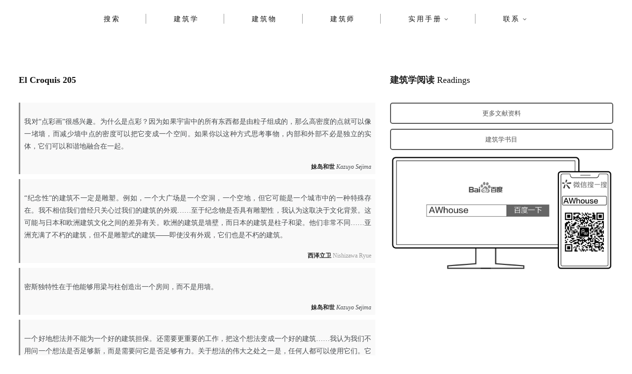

--- FILE ---
content_type: text/html; charset=UTF-8
request_url: https://www.awhouse.art/el-croquis-205
body_size: 16777
content:
<!DOCTYPE html>
<html lang="en-US">
<head>
<meta charset="UTF-8" />
<link rel="profile" href="http://gmpg.org/xfn/11" />
	<link rel="pingback" href="https://www.awhouse.art/xmlrpc.php">
<title>El Croquis 205 &#8211; AWhouse</title>
<meta name='robots' content='max-image-preview:large' />
<link rel="alternate" type="application/rss+xml" title="AWhouse &raquo; Feed" href="https://www.awhouse.art/feed" />
<link rel="alternate" type="application/rss+xml" title="AWhouse &raquo; Comments Feed" href="https://www.awhouse.art/comments/feed" />
<link rel="alternate" type="application/rss+xml" title="AWhouse &raquo; El Croquis 205 Comments Feed" href="https://www.awhouse.art/el-croquis-205/feed" />
<link rel="alternate" title="oEmbed (JSON)" type="application/json+oembed" href="https://www.awhouse.art/wp-json/oembed/1.0/embed?url=https%3A%2F%2Fwww.awhouse.art%2Fel-croquis-205" />
<link rel="alternate" title="oEmbed (XML)" type="text/xml+oembed" href="https://www.awhouse.art/wp-json/oembed/1.0/embed?url=https%3A%2F%2Fwww.awhouse.art%2Fel-croquis-205&#038;format=xml" />
<style id='wp-img-auto-sizes-contain-inline-css' type='text/css'>
img:is([sizes=auto i],[sizes^="auto," i]){contain-intrinsic-size:3000px 1500px}
/*# sourceURL=wp-img-auto-sizes-contain-inline-css */
</style>
<style id='wp-emoji-styles-inline-css' type='text/css'>

	img.wp-smiley, img.emoji {
		display: inline !important;
		border: none !important;
		box-shadow: none !important;
		height: 1em !important;
		width: 1em !important;
		margin: 0 0.07em !important;
		vertical-align: -0.1em !important;
		background: none !important;
		padding: 0 !important;
	}
/*# sourceURL=wp-emoji-styles-inline-css */
</style>
<style id='wp-block-library-inline-css' type='text/css'>
:root{--wp-block-synced-color:#7a00df;--wp-block-synced-color--rgb:122,0,223;--wp-bound-block-color:var(--wp-block-synced-color);--wp-editor-canvas-background:#ddd;--wp-admin-theme-color:#007cba;--wp-admin-theme-color--rgb:0,124,186;--wp-admin-theme-color-darker-10:#006ba1;--wp-admin-theme-color-darker-10--rgb:0,107,160.5;--wp-admin-theme-color-darker-20:#005a87;--wp-admin-theme-color-darker-20--rgb:0,90,135;--wp-admin-border-width-focus:2px}@media (min-resolution:192dpi){:root{--wp-admin-border-width-focus:1.5px}}.wp-element-button{cursor:pointer}:root .has-very-light-gray-background-color{background-color:#eee}:root .has-very-dark-gray-background-color{background-color:#313131}:root .has-very-light-gray-color{color:#eee}:root .has-very-dark-gray-color{color:#313131}:root .has-vivid-green-cyan-to-vivid-cyan-blue-gradient-background{background:linear-gradient(135deg,#00d084,#0693e3)}:root .has-purple-crush-gradient-background{background:linear-gradient(135deg,#34e2e4,#4721fb 50%,#ab1dfe)}:root .has-hazy-dawn-gradient-background{background:linear-gradient(135deg,#faaca8,#dad0ec)}:root .has-subdued-olive-gradient-background{background:linear-gradient(135deg,#fafae1,#67a671)}:root .has-atomic-cream-gradient-background{background:linear-gradient(135deg,#fdd79a,#004a59)}:root .has-nightshade-gradient-background{background:linear-gradient(135deg,#330968,#31cdcf)}:root .has-midnight-gradient-background{background:linear-gradient(135deg,#020381,#2874fc)}:root{--wp--preset--font-size--normal:16px;--wp--preset--font-size--huge:42px}.has-regular-font-size{font-size:1em}.has-larger-font-size{font-size:2.625em}.has-normal-font-size{font-size:var(--wp--preset--font-size--normal)}.has-huge-font-size{font-size:var(--wp--preset--font-size--huge)}.has-text-align-center{text-align:center}.has-text-align-left{text-align:left}.has-text-align-right{text-align:right}.has-fit-text{white-space:nowrap!important}#end-resizable-editor-section{display:none}.aligncenter{clear:both}.items-justified-left{justify-content:flex-start}.items-justified-center{justify-content:center}.items-justified-right{justify-content:flex-end}.items-justified-space-between{justify-content:space-between}.screen-reader-text{border:0;clip-path:inset(50%);height:1px;margin:-1px;overflow:hidden;padding:0;position:absolute;width:1px;word-wrap:normal!important}.screen-reader-text:focus{background-color:#ddd;clip-path:none;color:#444;display:block;font-size:1em;height:auto;left:5px;line-height:normal;padding:15px 23px 14px;text-decoration:none;top:5px;width:auto;z-index:100000}html :where(.has-border-color){border-style:solid}html :where([style*=border-top-color]){border-top-style:solid}html :where([style*=border-right-color]){border-right-style:solid}html :where([style*=border-bottom-color]){border-bottom-style:solid}html :where([style*=border-left-color]){border-left-style:solid}html :where([style*=border-width]){border-style:solid}html :where([style*=border-top-width]){border-top-style:solid}html :where([style*=border-right-width]){border-right-style:solid}html :where([style*=border-bottom-width]){border-bottom-style:solid}html :where([style*=border-left-width]){border-left-style:solid}html :where(img[class*=wp-image-]){height:auto;max-width:100%}:where(figure){margin:0 0 1em}html :where(.is-position-sticky){--wp-admin--admin-bar--position-offset:var(--wp-admin--admin-bar--height,0px)}@media screen and (max-width:600px){html :where(.is-position-sticky){--wp-admin--admin-bar--position-offset:0px}}

/*# sourceURL=wp-block-library-inline-css */
</style><style id='wp-block-heading-inline-css' type='text/css'>
h1:where(.wp-block-heading).has-background,h2:where(.wp-block-heading).has-background,h3:where(.wp-block-heading).has-background,h4:where(.wp-block-heading).has-background,h5:where(.wp-block-heading).has-background,h6:where(.wp-block-heading).has-background{padding:1.25em 2.375em}h1.has-text-align-left[style*=writing-mode]:where([style*=vertical-lr]),h1.has-text-align-right[style*=writing-mode]:where([style*=vertical-rl]),h2.has-text-align-left[style*=writing-mode]:where([style*=vertical-lr]),h2.has-text-align-right[style*=writing-mode]:where([style*=vertical-rl]),h3.has-text-align-left[style*=writing-mode]:where([style*=vertical-lr]),h3.has-text-align-right[style*=writing-mode]:where([style*=vertical-rl]),h4.has-text-align-left[style*=writing-mode]:where([style*=vertical-lr]),h4.has-text-align-right[style*=writing-mode]:where([style*=vertical-rl]),h5.has-text-align-left[style*=writing-mode]:where([style*=vertical-lr]),h5.has-text-align-right[style*=writing-mode]:where([style*=vertical-rl]),h6.has-text-align-left[style*=writing-mode]:where([style*=vertical-lr]),h6.has-text-align-right[style*=writing-mode]:where([style*=vertical-rl]){rotate:180deg}
/*# sourceURL=https://www.awhouse.art/wp-includes/blocks/heading/style.min.css */
</style>
<style id='wp-block-paragraph-inline-css' type='text/css'>
.is-small-text{font-size:.875em}.is-regular-text{font-size:1em}.is-large-text{font-size:2.25em}.is-larger-text{font-size:3em}.has-drop-cap:not(:focus):first-letter{float:left;font-size:8.4em;font-style:normal;font-weight:100;line-height:.68;margin:.05em .1em 0 0;text-transform:uppercase}body.rtl .has-drop-cap:not(:focus):first-letter{float:none;margin-left:.1em}p.has-drop-cap.has-background{overflow:hidden}:root :where(p.has-background){padding:1.25em 2.375em}:where(p.has-text-color:not(.has-link-color)) a{color:inherit}p.has-text-align-left[style*="writing-mode:vertical-lr"],p.has-text-align-right[style*="writing-mode:vertical-rl"]{rotate:180deg}
/*# sourceURL=https://www.awhouse.art/wp-includes/blocks/paragraph/style.min.css */
</style>
<style id='wp-block-quote-inline-css' type='text/css'>
.wp-block-quote{box-sizing:border-box;overflow-wrap:break-word}.wp-block-quote.is-large:where(:not(.is-style-plain)),.wp-block-quote.is-style-large:where(:not(.is-style-plain)){margin-bottom:1em;padding:0 1em}.wp-block-quote.is-large:where(:not(.is-style-plain)) p,.wp-block-quote.is-style-large:where(:not(.is-style-plain)) p{font-size:1.5em;font-style:italic;line-height:1.6}.wp-block-quote.is-large:where(:not(.is-style-plain)) cite,.wp-block-quote.is-large:where(:not(.is-style-plain)) footer,.wp-block-quote.is-style-large:where(:not(.is-style-plain)) cite,.wp-block-quote.is-style-large:where(:not(.is-style-plain)) footer{font-size:1.125em;text-align:right}.wp-block-quote>cite{display:block}
/*# sourceURL=https://www.awhouse.art/wp-includes/blocks/quote/style.min.css */
</style>
<style id='global-styles-inline-css' type='text/css'>
:root{--wp--preset--aspect-ratio--square: 1;--wp--preset--aspect-ratio--4-3: 4/3;--wp--preset--aspect-ratio--3-4: 3/4;--wp--preset--aspect-ratio--3-2: 3/2;--wp--preset--aspect-ratio--2-3: 2/3;--wp--preset--aspect-ratio--16-9: 16/9;--wp--preset--aspect-ratio--9-16: 9/16;--wp--preset--color--black: #000000;--wp--preset--color--cyan-bluish-gray: #abb8c3;--wp--preset--color--white: #ffffff;--wp--preset--color--pale-pink: #f78da7;--wp--preset--color--vivid-red: #cf2e2e;--wp--preset--color--luminous-vivid-orange: #ff6900;--wp--preset--color--luminous-vivid-amber: #fcb900;--wp--preset--color--light-green-cyan: #7bdcb5;--wp--preset--color--vivid-green-cyan: #00d084;--wp--preset--color--pale-cyan-blue: #8ed1fc;--wp--preset--color--vivid-cyan-blue: #0693e3;--wp--preset--color--vivid-purple: #9b51e0;--wp--preset--gradient--vivid-cyan-blue-to-vivid-purple: linear-gradient(135deg,rgb(6,147,227) 0%,rgb(155,81,224) 100%);--wp--preset--gradient--light-green-cyan-to-vivid-green-cyan: linear-gradient(135deg,rgb(122,220,180) 0%,rgb(0,208,130) 100%);--wp--preset--gradient--luminous-vivid-amber-to-luminous-vivid-orange: linear-gradient(135deg,rgb(252,185,0) 0%,rgb(255,105,0) 100%);--wp--preset--gradient--luminous-vivid-orange-to-vivid-red: linear-gradient(135deg,rgb(255,105,0) 0%,rgb(207,46,46) 100%);--wp--preset--gradient--very-light-gray-to-cyan-bluish-gray: linear-gradient(135deg,rgb(238,238,238) 0%,rgb(169,184,195) 100%);--wp--preset--gradient--cool-to-warm-spectrum: linear-gradient(135deg,rgb(74,234,220) 0%,rgb(151,120,209) 20%,rgb(207,42,186) 40%,rgb(238,44,130) 60%,rgb(251,105,98) 80%,rgb(254,248,76) 100%);--wp--preset--gradient--blush-light-purple: linear-gradient(135deg,rgb(255,206,236) 0%,rgb(152,150,240) 100%);--wp--preset--gradient--blush-bordeaux: linear-gradient(135deg,rgb(254,205,165) 0%,rgb(254,45,45) 50%,rgb(107,0,62) 100%);--wp--preset--gradient--luminous-dusk: linear-gradient(135deg,rgb(255,203,112) 0%,rgb(199,81,192) 50%,rgb(65,88,208) 100%);--wp--preset--gradient--pale-ocean: linear-gradient(135deg,rgb(255,245,203) 0%,rgb(182,227,212) 50%,rgb(51,167,181) 100%);--wp--preset--gradient--electric-grass: linear-gradient(135deg,rgb(202,248,128) 0%,rgb(113,206,126) 100%);--wp--preset--gradient--midnight: linear-gradient(135deg,rgb(2,3,129) 0%,rgb(40,116,252) 100%);--wp--preset--font-size--small: 13px;--wp--preset--font-size--medium: 20px;--wp--preset--font-size--large: 36px;--wp--preset--font-size--x-large: 42px;--wp--preset--spacing--20: 0.44rem;--wp--preset--spacing--30: 0.67rem;--wp--preset--spacing--40: 1rem;--wp--preset--spacing--50: 1.5rem;--wp--preset--spacing--60: 2.25rem;--wp--preset--spacing--70: 3.38rem;--wp--preset--spacing--80: 5.06rem;--wp--preset--shadow--natural: 6px 6px 9px rgba(0, 0, 0, 0.2);--wp--preset--shadow--deep: 12px 12px 50px rgba(0, 0, 0, 0.4);--wp--preset--shadow--sharp: 6px 6px 0px rgba(0, 0, 0, 0.2);--wp--preset--shadow--outlined: 6px 6px 0px -3px rgb(255, 255, 255), 6px 6px rgb(0, 0, 0);--wp--preset--shadow--crisp: 6px 6px 0px rgb(0, 0, 0);}:where(.is-layout-flex){gap: 0.5em;}:where(.is-layout-grid){gap: 0.5em;}body .is-layout-flex{display: flex;}.is-layout-flex{flex-wrap: wrap;align-items: center;}.is-layout-flex > :is(*, div){margin: 0;}body .is-layout-grid{display: grid;}.is-layout-grid > :is(*, div){margin: 0;}:where(.wp-block-columns.is-layout-flex){gap: 2em;}:where(.wp-block-columns.is-layout-grid){gap: 2em;}:where(.wp-block-post-template.is-layout-flex){gap: 1.25em;}:where(.wp-block-post-template.is-layout-grid){gap: 1.25em;}.has-black-color{color: var(--wp--preset--color--black) !important;}.has-cyan-bluish-gray-color{color: var(--wp--preset--color--cyan-bluish-gray) !important;}.has-white-color{color: var(--wp--preset--color--white) !important;}.has-pale-pink-color{color: var(--wp--preset--color--pale-pink) !important;}.has-vivid-red-color{color: var(--wp--preset--color--vivid-red) !important;}.has-luminous-vivid-orange-color{color: var(--wp--preset--color--luminous-vivid-orange) !important;}.has-luminous-vivid-amber-color{color: var(--wp--preset--color--luminous-vivid-amber) !important;}.has-light-green-cyan-color{color: var(--wp--preset--color--light-green-cyan) !important;}.has-vivid-green-cyan-color{color: var(--wp--preset--color--vivid-green-cyan) !important;}.has-pale-cyan-blue-color{color: var(--wp--preset--color--pale-cyan-blue) !important;}.has-vivid-cyan-blue-color{color: var(--wp--preset--color--vivid-cyan-blue) !important;}.has-vivid-purple-color{color: var(--wp--preset--color--vivid-purple) !important;}.has-black-background-color{background-color: var(--wp--preset--color--black) !important;}.has-cyan-bluish-gray-background-color{background-color: var(--wp--preset--color--cyan-bluish-gray) !important;}.has-white-background-color{background-color: var(--wp--preset--color--white) !important;}.has-pale-pink-background-color{background-color: var(--wp--preset--color--pale-pink) !important;}.has-vivid-red-background-color{background-color: var(--wp--preset--color--vivid-red) !important;}.has-luminous-vivid-orange-background-color{background-color: var(--wp--preset--color--luminous-vivid-orange) !important;}.has-luminous-vivid-amber-background-color{background-color: var(--wp--preset--color--luminous-vivid-amber) !important;}.has-light-green-cyan-background-color{background-color: var(--wp--preset--color--light-green-cyan) !important;}.has-vivid-green-cyan-background-color{background-color: var(--wp--preset--color--vivid-green-cyan) !important;}.has-pale-cyan-blue-background-color{background-color: var(--wp--preset--color--pale-cyan-blue) !important;}.has-vivid-cyan-blue-background-color{background-color: var(--wp--preset--color--vivid-cyan-blue) !important;}.has-vivid-purple-background-color{background-color: var(--wp--preset--color--vivid-purple) !important;}.has-black-border-color{border-color: var(--wp--preset--color--black) !important;}.has-cyan-bluish-gray-border-color{border-color: var(--wp--preset--color--cyan-bluish-gray) !important;}.has-white-border-color{border-color: var(--wp--preset--color--white) !important;}.has-pale-pink-border-color{border-color: var(--wp--preset--color--pale-pink) !important;}.has-vivid-red-border-color{border-color: var(--wp--preset--color--vivid-red) !important;}.has-luminous-vivid-orange-border-color{border-color: var(--wp--preset--color--luminous-vivid-orange) !important;}.has-luminous-vivid-amber-border-color{border-color: var(--wp--preset--color--luminous-vivid-amber) !important;}.has-light-green-cyan-border-color{border-color: var(--wp--preset--color--light-green-cyan) !important;}.has-vivid-green-cyan-border-color{border-color: var(--wp--preset--color--vivid-green-cyan) !important;}.has-pale-cyan-blue-border-color{border-color: var(--wp--preset--color--pale-cyan-blue) !important;}.has-vivid-cyan-blue-border-color{border-color: var(--wp--preset--color--vivid-cyan-blue) !important;}.has-vivid-purple-border-color{border-color: var(--wp--preset--color--vivid-purple) !important;}.has-vivid-cyan-blue-to-vivid-purple-gradient-background{background: var(--wp--preset--gradient--vivid-cyan-blue-to-vivid-purple) !important;}.has-light-green-cyan-to-vivid-green-cyan-gradient-background{background: var(--wp--preset--gradient--light-green-cyan-to-vivid-green-cyan) !important;}.has-luminous-vivid-amber-to-luminous-vivid-orange-gradient-background{background: var(--wp--preset--gradient--luminous-vivid-amber-to-luminous-vivid-orange) !important;}.has-luminous-vivid-orange-to-vivid-red-gradient-background{background: var(--wp--preset--gradient--luminous-vivid-orange-to-vivid-red) !important;}.has-very-light-gray-to-cyan-bluish-gray-gradient-background{background: var(--wp--preset--gradient--very-light-gray-to-cyan-bluish-gray) !important;}.has-cool-to-warm-spectrum-gradient-background{background: var(--wp--preset--gradient--cool-to-warm-spectrum) !important;}.has-blush-light-purple-gradient-background{background: var(--wp--preset--gradient--blush-light-purple) !important;}.has-blush-bordeaux-gradient-background{background: var(--wp--preset--gradient--blush-bordeaux) !important;}.has-luminous-dusk-gradient-background{background: var(--wp--preset--gradient--luminous-dusk) !important;}.has-pale-ocean-gradient-background{background: var(--wp--preset--gradient--pale-ocean) !important;}.has-electric-grass-gradient-background{background: var(--wp--preset--gradient--electric-grass) !important;}.has-midnight-gradient-background{background: var(--wp--preset--gradient--midnight) !important;}.has-small-font-size{font-size: var(--wp--preset--font-size--small) !important;}.has-medium-font-size{font-size: var(--wp--preset--font-size--medium) !important;}.has-large-font-size{font-size: var(--wp--preset--font-size--large) !important;}.has-x-large-font-size{font-size: var(--wp--preset--font-size--x-large) !important;}
/*# sourceURL=global-styles-inline-css */
</style>

<style id='classic-theme-styles-inline-css' type='text/css'>
/*! This file is auto-generated */
.wp-block-button__link{color:#fff;background-color:#32373c;border-radius:9999px;box-shadow:none;text-decoration:none;padding:calc(.667em + 2px) calc(1.333em + 2px);font-size:1.125em}.wp-block-file__button{background:#32373c;color:#fff;text-decoration:none}
/*# sourceURL=/wp-includes/css/classic-themes.min.css */
</style>
<link rel='stylesheet' id='cocktail-style-css' href='https://www.awhouse.art/wp-content/themes/AWhouse2.0/style.css?ver=6.9' type='text/css' media='all' />
<link rel='stylesheet' id='font-awesome-css' href='https://www.awhouse.art/wp-content/plugins/usercenter/assets/css/font-awesome.min.css?ver=1.0.6' type='text/css' media='all' />
<link rel='stylesheet' id='cocktail-responsive-css' href='https://www.awhouse.art/wp-content/themes/AWhouse2.0/css/responsive.css?ver=6.9' type='text/css' media='all' />
<link rel='stylesheet' id='mm-compiled-options-mobmenu-css' href='https://www.awhouse.art/wp-content/uploads/dynamic-mobmenu.css?ver=2.8.8-401' type='text/css' media='all' />
<link rel='stylesheet' id='wshop-css' href='https://www.awhouse.art/wp-content/plugins/wechat-shop-download/assets/css/wshop.css?ver=1.1.0' type='text/css' media='all' />
<link rel='stylesheet' id='xhweb-css' href='https://www.awhouse.art/wp-content/plugins/wechat-shop-download/assets/css/xunhuweb-plugins-base.css?ver=1.1.0' type='text/css' media='all' />
<link rel='stylesheet' id='xhweb-wshop-css' href='https://www.awhouse.art/wp-content/plugins/wechat-shop-download/assets/css/wechat-shop.css?ver=1.1.0' type='text/css' media='all' />
<link rel='stylesheet' id='cssmobmenu-icons-css' href='https://www.awhouse.art/wp-content/plugins/mobile-menu/includes/css/mobmenu-icons.css?ver=6.9' type='text/css' media='all' />
<link rel='stylesheet' id='cssmobmenu-css' href='https://www.awhouse.art/wp-content/plugins/mobile-menu/includes/css/mobmenu.css?ver=2.8.8' type='text/css' media='all' />
<link rel='stylesheet' id='uc.style-css' href='https://www.awhouse.art/wp-content/plugins/usercenter/assets/css/style.css?ver=1.0.6' type='text/css' media='all' />
<link rel='stylesheet' id='uc.responsive-css' href='https://www.awhouse.art/wp-content/plugins/usercenter/assets/css/responsive.css?ver=1.0.6' type='text/css' media='all' />
<link rel='stylesheet' id='toastr-css' href='https://www.awhouse.art/wp-content/plugins/usercenter/assets/toastr/toastr.css?ver=1.0.6' type='text/css' media='all' />
<link rel='stylesheet' id='jquery-loading-css' href='https://www.awhouse.art/wp-content/plugins/usercenter/assets/css/jquery.loading.min.css?ver=1.0.6' type='text/css' media='all' />
<link rel='stylesheet' id='wsocial-css' href='https://www.awhouse.art/wp-content/plugins/wechat-social-login/assets/css/social.css?ver=1.3.0' type='text/css' media='all' />
<script type="text/javascript" src="https://www.awhouse.art/wp-includes/js/jquery/jquery.min.js?ver=3.7.1" id="jquery-core-js"></script>
<script type="text/javascript" src="https://www.awhouse.art/wp-includes/js/jquery/jquery-migrate.min.js?ver=3.4.1" id="jquery-migrate-js"></script>
<script type="text/javascript" src="https://www.awhouse.art/wp-content/plugins/mobile-menu/includes/js/mobmenu.js?ver=2.8.8" id="mobmenujs-js"></script>
<script type="text/javascript" src="https://www.awhouse.art/wp-content/plugins/usercenter/assets/toastr/toastr.js?ver=1.0.6" id="toastr-js"></script>
<link rel="https://api.w.org/" href="https://www.awhouse.art/wp-json/" /><link rel="alternate" title="JSON" type="application/json" href="https://www.awhouse.art/wp-json/wp/v2/posts/48137" /><link rel="EditURI" type="application/rsd+xml" title="RSD" href="https://www.awhouse.art/xmlrpc.php?rsd" />
<meta name="generator" content="WordPress 6.9" />
<link rel="canonical" href="https://www.awhouse.art/el-croquis-205" />
<link rel='shortlink' href='https://www.awhouse.art/?p=48137' />
	<meta name="viewport" content="width=device-width" />
	<link rel="icon" href="https://www.awhouse.art/wp-content/uploads/2020/04/cropped-logo_223f8b_3000-2-32x32.png" sizes="32x32" />
<link rel="icon" href="https://www.awhouse.art/wp-content/uploads/2020/04/cropped-logo_223f8b_3000-2-192x192.png" sizes="192x192" />
<link rel="apple-touch-icon" href="https://www.awhouse.art/wp-content/uploads/2020/04/cropped-logo_223f8b_3000-2-180x180.png" />
<meta name="msapplication-TileImage" content="https://www.awhouse.art/wp-content/uploads/2020/04/cropped-logo_223f8b_3000-2-270x270.png" />
		<style type="text/css" id="wp-custom-css">
			

/* Search Widget
=================================== */
input.search-field {
	border: 1px solid #333;
	font-size: 14px;
}
.search-submit {
	background-color: #333;
	font-size: 16px;
}
input[type="search"]:focus {
	background-color: #fff;
	border: 1px solid #223f8b;
	color:#223f8b;
}
.search-submit:hover {
	background-color: #223f8b;
	border: 1px solid #223f8b;
}
/* Search & archive result
=================================== */
.entry-header {
	padding-top:0px;
	padding-bottom:0px;
}
.result-title{
	font-size: 16px;
	font-weight: 700;
	line-height:1.6;
	color: #444;
	padding-top:20px;
	border-top: 1px solid #eee;
}
.result-content{
	display: block;
	padding-left:140px;
	font-size: 12px;
	color: #999;
}
.search-result-image{
	max-width:280px;
	margin-right:5px;
}

/* embed
=================================== */
.wp-embedded-content{
	width:100%;
	margin:0px 0px;
}
/* figcaption
=================================== */
.wp-block-image figcaption{
	font-size: 12px;
	color: #ccc;
	line-height: 1.4;
	margin-bottom:30px;
	text-align: right;
}

		</style>
		<meta name="keywords" content="AWhouse&#xFF0C;&#x5EFA;&#x7B51;&#x79C1;&#x5B66;&#xFF0C;&#x5EFA;&#x7B51;&#x8BBE;&#x8BA1;&#xFF0C;&#x5EFA;&#x7B51;&#x6750;&#x6599;&#xFF0C;&#x5EFA;&#x7B51;&#x56FE;&#x7EB8;" />

</head>
<body class="wp-singular post-template-default single single-post postid-48137 single-format-standard wp-theme-AWhouse20  gutenberg mob-menu-slideout-over">
<div id="page" class="site">
	<!-- Masthead ============================================= -->
	<header id="masthead" class="site-header">
		<div class="header-wrap">
			<!-- Top Header============================================= -->
			<div class="top-header">
				<!-- Main Header============================================= -->
				<div class="main-header clearfix">
											<!-- Main Nav ============================================= -->
						<div id="sticky-header" class="clearfix">
							<nav id="site-navigation" class="main-navigation clearfix" role="navigation">
							<button class="menu-toggle" aria-controls="primary-menu" aria-expanded="false">
								<span class="line-bar"></span>
						  	</button> <!-- end .menu-toggle -->
							
								<ul id="primary-menu" class="menu nav-menu"><li id="menu-item-15968" class="menu-item menu-item-type-custom menu-item-object-custom menu-item-home menu-item-15968"><a href="https://www.awhouse.art/">搜索</a></li>
<li id="menu-item-49894" class="menu-item menu-item-type-post_type menu-item-object-post menu-item-49894"><a href="https://www.awhouse.art/metaphisics">建筑学</a></li>
<li id="menu-item-60564" class="menu-item menu-item-type-post_type menu-item-object-post menu-item-60564"><a href="https://www.awhouse.art/objects">建筑物</a></li>
<li id="menu-item-60563" class="menu-item menu-item-type-post_type menu-item-object-post menu-item-60563"><a href="https://www.awhouse.art/architects">建筑师</a></li>
<li id="menu-item-65576" class="menu-item menu-item-type-post_type menu-item-object-post menu-item-has-children menu-item-65576"><a href="https://www.awhouse.art/awhouse-handbook">实用手册</a>
<ul class="sub-menu">
	<li id="menu-item-65579" class="menu-item menu-item-type-post_type menu-item-object-page menu-item-65579"><a href="https://www.awhouse.art/readings">阅读书目</a></li>
	<li id="menu-item-65580" class="menu-item menu-item-type-post_type menu-item-object-post menu-item-65580"><a href="https://www.awhouse.art/material">材料手册</a></li>
	<li id="menu-item-65578" class="menu-item menu-item-type-post_type menu-item-object-post menu-item-65578"><a href="https://www.awhouse.art/code-handbook">规范标准</a></li>
</ul>
</li>
<li id="menu-item-16224" class="menu-item menu-item-type-post_type menu-item-object-page menu-item-has-children menu-item-16224"><a href="https://www.awhouse.art/usercenter">联系</a>
<ul class="sub-menu">
	<li id="menu-item-16235" class="menu-item menu-item-type-post_type menu-item-object-page menu-item-16235"><a href="https://www.awhouse.art/usercenter">你</a></li>
	<li id="menu-item-17005" class="menu-item menu-item-type-post_type menu-item-object-page menu-item-17005"><a href="https://www.awhouse.art/contact">我</a></li>
</ul>
</li>
</ul>							</nav> <!-- end #site-navigation -->
						</div> <!-- end #sticky-header -->
									</div> <!-- end .main-header -->
			</div> <!-- end .top-header -->
		</div> <!-- end .header-wrap -->
	</header> <!-- end #masthead -->
	<!-- Main Page Start ============================================= -->
	<div class="site-content-contain">
	<div id="content" class="site-content">
			
		<div class="wrap">
	<div id="primary" class="content-area">
		<main id="main" class="site-main">
			<article id="post-48137" class="post-48137 post type-post status-publish format-standard has-post-thumbnail hentry category-aw category-readings tag-pdf">
				<header class="entry-header">
					<h1 class="entry-title"> El Croquis 205 </h1> <!-- end.entry-title -->
				</header><!-- end .entry-header -->
				<div class="entry-content">
					
<blockquote class="wp-block-quote is-layout-flow wp-block-quote-is-layout-flow">
<p>我对“点彩画”很感兴趣。为什么是点彩？因为如果宇宙中的所有东西都是由粒子组成的，那么高密度的点就可以像一堵墙，而减少墙中点的密度可以把它变成一个空间。如果你以这种方式思考事物，内部和外部不必是独立的实体，它们可以和谐地融合在一起。</p>
<cite><strong>妹岛和世</strong><em>&nbsp;Kazuyo Sejima</em></cite></blockquote>



<blockquote class="wp-block-quote is-layout-flow wp-block-quote-is-layout-flow">
<p>“纪念性”的建筑不一定是雕塑。例如，一个大广场是一个空洞，一个空地，但它可能是一个城市中的一种特殊存在。我不相信我们曾经只关心过我们的建筑的外观……至于纪念物是否具有雕塑性，我认为这取决于文化背景。这可能与日本和欧洲建筑文化之间的差异有关。欧洲的建筑是墙壁，而日本的建筑是柱子和梁。他们非常不同……亚洲充满了不朽的建筑，但不是雕塑式的建筑——即使没有外观，它们也是不朽的建筑。</p>
<cite><strong>西泽立卫</strong> Nishizawa Ryue</cite></blockquote>



<blockquote class="wp-block-quote is-layout-flow wp-block-quote-is-layout-flow">
<p>密斯独特性在于他能够用梁与柱创造出一个房间，而不是用墙。</p>
<cite><strong>妹岛和世</strong><em>&nbsp;Kazuyo Sejima</em></cite></blockquote>



<blockquote class="wp-block-quote is-layout-flow wp-block-quote-is-layout-flow">
<p>一个好地想法并不能为一个好的建筑担保。还需要更重要的工作，把这个想法变成一个好的建筑……我认为我们不用问一个想法是否足够新，而是需要问它是否足够有力。关于想法的伟大之处之一是，任何人都可以使用它们。它们是开放和免费的，任何地方的任何人都可以使用。一个普遍的东西必须是有力的。</p>
<cite><strong>西泽立卫</strong> Nishizawa Ryue</cite></blockquote>



<h2 class="wp-block-heading">云盘阅读</h2>



<p class="has-text-color" style="color:#cccccc;font-size:10px">以下内容为外部下载链接（百度网盘、阿里云盘等），内容结果来于云盘共享资源的收集整理。若权利人发现下载链接中的电子版书籍或者PDF文档中任何内容有侵权行为，请<a href="https://www.awhouse.art/contact" data-type="URL" data-id="https://www.awhouse.art/contact">联系我们</a>断开下载链接。</p>


﻿<div style="background:#f8f8f8;padding:30px 20px;border:1px dashed #ccc;position: relative;z-index:999;text-align:center;margin:15px 0">
	<p>此处内容需要付费才能显示</p>
	
	 <script type="text/javascript">(function($){
	 $(document).bind('wshop_form_f81eb0feb181dba53e2fe3a18aa383c01_submit',function(e,settings){settings.post_id = 48137;});})(jQuery);
 </script>
 <script type="text/javascript">
 	(function($){
    	$(document).bind('wshop_form_f81eb0feb181dba53e2fe3a18aa383c01_submit',function(e,settings){
    		 settings.ajax.url = 'https://www.awhouse.art/wp-admin/admin-ajax.php?action=wshop_checkout_v2&tab=purchase_modal_shopping_list&section=pay_per_view&wshop_checkout_v2=af9ec735ca&notice_str=1798361687&hash=07978a25d006f1188a164ab60ce76991';
    		 settings.location='https://www.awhouse.art/el-croquis-205';
    	});
	 })(jQuery);
 </script>
<a id="btn-pay-button-f81eb0feb181dba53e2fe3a18aa383c01" onclick="window.wshop_jsapi.shopping_list('f81eb0feb181dba53e2fe3a18aa383c01');" href="javascript:void(0);" class="xunhu-btn xunhu-btn-border-green xh-btn xh-btn-sm xh-btn-success" style="">&yen;9立即支付</a> <span class='xh-hidde'>或</span> <a href="https://www.awhouse.art/login?redirect_to=https%3A%2F%2Fwww.awhouse.art%2Fel-croquis-205" class="xh-btn xh-btn-sm xh-btn-success" style="">升级VIP</a><span style="position: absolute;top:15px;left:15px;font-size:90%;color:#90949c;">
  付费内容
</span>
<span style="position: absolute;top:10px;right:10px;"><img decoding="async" style="width:22px;" src="https://www.awhouse.art/wp-content/plugins/wechat-shop-download/assets/image/noshow.png" alt=""></span>
</div>
			
				</div><!-- end .entry-content -->
				﻿
<div id="comments" class="comments-area">
		<div class="comments-first">相关内容</div>
	<ol class="comment-list">
	    
		        <div id="div-comment-1950" class="comment-body">        <div class="comment-author vcard"><cite class="comments-head"><a href="https://www.awhouse.art/magazine" class="url" rel="ugc">建筑学阅读杂志专区 &#8211; AWhouse</a></cite> <span class="comments-head"></span>        </div>    

        <p>[&#8230;] El Croquis 205 SANAA [I] 2015-2020 [&#8230;]</p>

        <div class="reply">        </div>        </div></li><!-- #comment-## -->
    
		        <div id="div-comment-1958" class="comment-body">        <div class="comment-author vcard"><cite class="comments-head"><a href="https://www.awhouse.art/domain" class="url" rel="ugc">场域 domain – AWhouse</a></cite> <span class="comments-head"></span>        </div>    

        <p>[&#8230;] 我对“点彩画”很感兴趣。为什么是点彩？因为如果宇宙中的所有东西都是由粒子组成的，那么高密度的点就可以像一堵墙，而减少墙中点的密度可以把它变成一个空间。如果你以这种方式思考事物，内部和外部不必是独立的实体，它们可以和谐地融合在一起。 [&#8230;]</p>

        <div class="reply">        </div>        </div></li><!-- #comment-## -->
    
		        <div id="div-comment-1960" class="comment-body">        <div class="comment-author vcard"><cite class="comments-head"><a href="https://www.awhouse.art/sanaa" class="url" rel="ugc">SANAA 妹岛和世 × 西泽立卫 &#8211; AWhouse</a></cite> <span class="comments-head"></span>        </div>    

        <p>[&#8230;] El Croquis 205 [&#8230;]</p>

        <div class="reply">        </div>        </div></li><!-- #comment-## -->
	</ol> <!-- .comment-list -->
			
		
</div> <!-- .comments-area -->			</article><!-- end .post -->
		</main><!-- end #main -->
	</div> <!-- end #primary -->
	
<aside id="secondary" class="widget-area">
    <aside id="text-25" class="widget widget_text">			<div class="textwidget"><p class="entry-title"><strong>建筑学阅读</strong> Readings</p>
</div>
		</aside><aside id="custom_html-28" class="widget_text widget widget_custom_html"><div class="textwidget custom-html-widget"><style>
.btn {
	display: inline-block;
	width: 100%;
	border: 2px solid #555;
	border-radius: 5px;
	background-color: transparent;
	text-align: center;
	padding: 12px;
	margin-top:0px;
	}
.btn:hover {
	background-color: #999;
	border: 2px solid #999;
}
.btn span {
	color: #555;
	font-weight: 400;
	}
.btn:hover span {
	color:#fff;
	transition: color 0.5s ease-in-out;
    }
</style>
<a href="https://www.awhouse.art/aw/pdf" target="_blank" class="btn">
	<span>更多文献资料</span>
</a></div></aside><aside id="custom_html-29" class="widget_text widget widget_custom_html"><div class="textwidget custom-html-widget"><style>
.btn {
	display: inline-block;
	width: 100%;
	border: 2px solid #555;
	border-radius: 5px;
	background-color: transparent;
	text-align: center;
	padding: 12px;
	margin-top:0px;
	}
.btn:hover {
	background-color: #999;
	border: 2px solid #999;
}
.btn span {
	color: #555;
	font-weight: 400;
	}
.btn:hover span {
	color:#fff;
	transition: color 0.5s ease-in-out;
    }
</style>
<a href="https://www.awhouse.art/readings" target="_blank" class="btn">
	<span>建筑学书目</span>
</a></div></aside><aside id="media_image-19" class="widget widget_media_image"><img width="1199" height="624" src="https://www.awhouse.art/wp-content/uploads/2019/12/sidebar2-1.png" class="image wp-image-21437  attachment-full size-full" alt="" style="max-width: 100%; height: auto;" decoding="async" fetchpriority="high" srcset="https://www.awhouse.art/wp-content/uploads/2019/12/sidebar2-1.png 1199w, https://www.awhouse.art/wp-content/uploads/2019/12/sidebar2-1-300x156.png 300w, https://www.awhouse.art/wp-content/uploads/2019/12/sidebar2-1-1000x520.png 1000w, https://www.awhouse.art/wp-content/uploads/2019/12/sidebar2-1-768x400.png 768w, https://www.awhouse.art/wp-content/uploads/2019/12/sidebar2-1-600x312.png 600w" sizes="(max-width: 1199px) 100vw, 1199px" /></aside></aside><!-- end #secondary -->
</div><!-- end .wrap -->
<script>
var _hmt = _hmt || [];
(function() {
  var hm = document.createElement("script");
  hm.src = "https://hm.baidu.com/hm.js?2b115b153014e8a92a73c8f643f15665";
  var s = document.getElementsByTagName("script")[0]; 
  s.parentNode.insertBefore(hm, s);
})();
</script>

<!-- Site Information ============================================= -->
<div class="site-info">
	<div class="wrap">
		<div class="copyright">
		<a target="_blank" href="https://www.awhouse.art/copyright">Copyright © 2025</a>
		|
		<a target="_blank" href="https://www.awhouse.art">AWhouse</a>
		|
		<a target="_blank" href="http://beian.miit.gov.cn">湘ICP备2020023106号-2</a>
		</div><!-- end .copyright -->
	</div> <!-- end .wrap -->
</div> <!-- end .site-info -->

<script type="speculationrules">
{"prefetch":[{"source":"document","where":{"and":[{"href_matches":"/*"},{"not":{"href_matches":["/wp-*.php","/wp-admin/*","/wp-content/uploads/*","/wp-content/*","/wp-content/plugins/*","/wp-content/themes/AWhouse2.0/*","/*\\?(.+)"]}},{"not":{"selector_matches":"a[rel~=\"nofollow\"]"}},{"not":{"selector_matches":".no-prefetch, .no-prefetch a"}}]},"eagerness":"conservative"}]}
</script>
<div class="mobmenu-overlay"></div><div class="mob-menu-header-holder mobmenu"  data-menu-display="mob-menu-slideout-over" data-autoclose-submenus="1" data-open-icon="down-open" data-close-icon="up-open"><div class="mobmenur-container"><a href="#" class="mobmenu-right-bt mobmenu-trigger-action" data-panel-target="mobmenu-right-panel" aria-label="Right Menu Button"><i class="mob-icon-menu mob-menu-icon"></i><i class="mob-icon-cancel-circled mob-cancel-button"></i><span class="right-menu-icon-text">目录</span></a></div></div>				<div class="mobmenu-right-alignment mobmenu-panel mobmenu-right-panel mobmenu-parent-link ">
				<a href="#" class="mobmenu-right-bt" aria-label="Right Menu Button"><i class="mob-icon-cancel-circled mob-cancel-button"></i></a>
					<div class="mobmenu-content">
			<div class="menu-main-container"><ul id="mobmenuright" class="wp-mobile-menu" role="menubar" aria-label="Main navigation for mobile devices"><li role="none"  class="menu-item menu-item-type-custom menu-item-object-custom menu-item-home menu-item-15968"><a href="https://www.awhouse.art/" role="menuitem" class="">搜索</a></li><li role="none"  class="menu-item menu-item-type-post_type menu-item-object-post menu-item-49894"><a href="https://www.awhouse.art/metaphisics" role="menuitem" class="">建筑学</a></li><li role="none"  class="menu-item menu-item-type-post_type menu-item-object-post menu-item-60564"><a href="https://www.awhouse.art/objects" role="menuitem" class="">建筑物</a></li><li role="none"  class="menu-item menu-item-type-post_type menu-item-object-post menu-item-60563"><a href="https://www.awhouse.art/architects" role="menuitem" class="">建筑师</a></li><li role="none"  class="menu-item menu-item-type-post_type menu-item-object-post menu-item-has-children menu-item-65576"><a href="https://www.awhouse.art/awhouse-handbook" role="menuitem" class="">实用手册</a>
<ul  role='menu' class="sub-menu ">
	<li role="none"  class="menu-item menu-item-type-post_type menu-item-object-page menu-item-65579"><a href="https://www.awhouse.art/readings" role="menuitem" class="">阅读书目</a></li>	<li role="none"  class="menu-item menu-item-type-post_type menu-item-object-post menu-item-65580"><a href="https://www.awhouse.art/material" role="menuitem" class="">材料手册</a></li>	<li role="none"  class="menu-item menu-item-type-post_type menu-item-object-post menu-item-65578"><a href="https://www.awhouse.art/code-handbook" role="menuitem" class="">规范标准</a></li></ul>
</li><li role="none"  class="menu-item menu-item-type-post_type menu-item-object-page menu-item-has-children menu-item-16224"><a href="https://www.awhouse.art/usercenter" role="menuitem" class="">联系</a>
<ul  role='menu' class="sub-menu ">
	<li role="none"  class="menu-item menu-item-type-post_type menu-item-object-page menu-item-16235"><a href="https://www.awhouse.art/usercenter" role="menuitem" class="">你</a></li>	<li role="none"  class="menu-item menu-item-type-post_type menu-item-object-page menu-item-17005"><a href="https://www.awhouse.art/contact" role="menuitem" class="">我</a></li></ul>
</li></ul></div>
			</div><div class="mob-menu-right-bg-holder"></div></div>

		<script type="text/javascript" src="https://www.awhouse.art/wp-content/themes/AWhouse2.0/js/cocktail-main.js?ver=6.9" id="cocktail-main-js"></script>
<script type="text/javascript" src="https://www.awhouse.art/wp-content/themes/AWhouse2.0/js/navigation.js?ver=6.9" id="cocktail-navigation-js"></script>
<script type="text/javascript" id="wshop-js-extra">
/* <![CDATA[ */
var wshop_jsapi_params = {"ajax_url":"https://www.awhouse.art/wp-admin/admin-ajax.php","ajax_url_pay":"https://www.awhouse.art/wp-admin/admin-ajax.php?action=wshop_checkout_v2&tab=pay&wshop_checkout_v2=af9ec735ca&notice_str=1367691788&hash=f189b93484ca523e04753c53622658bf","wp_login_url":"https://www.awhouse.art/login?redirect_to=%23location%23","payment_methods":[{"id":"wechat","title":"Wechat Pay","icon":"https://www.awhouse.art/wp-content/plugins/wechat-shop-download/assets/image/wechat.png"},{"id":"alipay","title":"Alipay","icon":"https://www.awhouse.art/wp-content/plugins/wechat-shop-download/assets/image/alipay.png"}],"msg_no_payment_method":"No payment method found!","msg_err_500":"Server internal error, please try again later!","msg_processing":"Processing...","msg_add_to_cart_successfully":"Added successfully!","js_on_error":"alert"};
//# sourceURL=wshop-js-extra
/* ]]> */
</script>
<script type="text/javascript" src="https://www.awhouse.art/wp-content/plugins/wechat-shop-download/assets/js/wshop.js?ver=1.1.0" id="wshop-js"></script>
<script type="text/javascript" src="https://www.awhouse.art/wp-content/plugins/wechat-shop-download/assets/jquery-blockui/jquery.blockUI.min.js?ver=2.70" id="jquery-blockui-js"></script>
<script type="text/javascript" src="https://www.awhouse.art/wp-content/plugins/wechat-shop-download/assets/js/xunhu-plugins-custom.js?ver=1.1.0" id="xhweb-plugins-custom.js-js"></script>
<script type="text/javascript" src="https://www.awhouse.art/wp-content/plugins/usercenter/assets/js/jquery-loading.min.js?ver=1.0.6" id="jquery-loading-js"></script>
<script id="wp-emoji-settings" type="application/json">
{"baseUrl":"https://s.w.org/images/core/emoji/17.0.2/72x72/","ext":".png","svgUrl":"https://s.w.org/images/core/emoji/17.0.2/svg/","svgExt":".svg","source":{"concatemoji":"https://www.awhouse.art/wp-includes/js/wp-emoji-release.min.js?ver=6.9"}}
</script>
<script type="module">
/* <![CDATA[ */
/*! This file is auto-generated */
const a=JSON.parse(document.getElementById("wp-emoji-settings").textContent),o=(window._wpemojiSettings=a,"wpEmojiSettingsSupports"),s=["flag","emoji"];function i(e){try{var t={supportTests:e,timestamp:(new Date).valueOf()};sessionStorage.setItem(o,JSON.stringify(t))}catch(e){}}function c(e,t,n){e.clearRect(0,0,e.canvas.width,e.canvas.height),e.fillText(t,0,0);t=new Uint32Array(e.getImageData(0,0,e.canvas.width,e.canvas.height).data);e.clearRect(0,0,e.canvas.width,e.canvas.height),e.fillText(n,0,0);const a=new Uint32Array(e.getImageData(0,0,e.canvas.width,e.canvas.height).data);return t.every((e,t)=>e===a[t])}function p(e,t){e.clearRect(0,0,e.canvas.width,e.canvas.height),e.fillText(t,0,0);var n=e.getImageData(16,16,1,1);for(let e=0;e<n.data.length;e++)if(0!==n.data[e])return!1;return!0}function u(e,t,n,a){switch(t){case"flag":return n(e,"\ud83c\udff3\ufe0f\u200d\u26a7\ufe0f","\ud83c\udff3\ufe0f\u200b\u26a7\ufe0f")?!1:!n(e,"\ud83c\udde8\ud83c\uddf6","\ud83c\udde8\u200b\ud83c\uddf6")&&!n(e,"\ud83c\udff4\udb40\udc67\udb40\udc62\udb40\udc65\udb40\udc6e\udb40\udc67\udb40\udc7f","\ud83c\udff4\u200b\udb40\udc67\u200b\udb40\udc62\u200b\udb40\udc65\u200b\udb40\udc6e\u200b\udb40\udc67\u200b\udb40\udc7f");case"emoji":return!a(e,"\ud83e\u1fac8")}return!1}function f(e,t,n,a){let r;const o=(r="undefined"!=typeof WorkerGlobalScope&&self instanceof WorkerGlobalScope?new OffscreenCanvas(300,150):document.createElement("canvas")).getContext("2d",{willReadFrequently:!0}),s=(o.textBaseline="top",o.font="600 32px Arial",{});return e.forEach(e=>{s[e]=t(o,e,n,a)}),s}function r(e){var t=document.createElement("script");t.src=e,t.defer=!0,document.head.appendChild(t)}a.supports={everything:!0,everythingExceptFlag:!0},new Promise(t=>{let n=function(){try{var e=JSON.parse(sessionStorage.getItem(o));if("object"==typeof e&&"number"==typeof e.timestamp&&(new Date).valueOf()<e.timestamp+604800&&"object"==typeof e.supportTests)return e.supportTests}catch(e){}return null}();if(!n){if("undefined"!=typeof Worker&&"undefined"!=typeof OffscreenCanvas&&"undefined"!=typeof URL&&URL.createObjectURL&&"undefined"!=typeof Blob)try{var e="postMessage("+f.toString()+"("+[JSON.stringify(s),u.toString(),c.toString(),p.toString()].join(",")+"));",a=new Blob([e],{type:"text/javascript"});const r=new Worker(URL.createObjectURL(a),{name:"wpTestEmojiSupports"});return void(r.onmessage=e=>{i(n=e.data),r.terminate(),t(n)})}catch(e){}i(n=f(s,u,c,p))}t(n)}).then(e=>{for(const n in e)a.supports[n]=e[n],a.supports.everything=a.supports.everything&&a.supports[n],"flag"!==n&&(a.supports.everythingExceptFlag=a.supports.everythingExceptFlag&&a.supports[n]);var t;a.supports.everythingExceptFlag=a.supports.everythingExceptFlag&&!a.supports.flag,a.supports.everything||((t=a.source||{}).concatemoji?r(t.concatemoji):t.wpemoji&&t.twemoji&&(r(t.twemoji),r(t.wpemoji)))});
//# sourceURL=https://www.awhouse.art/wp-includes/js/wp-emoji-loader.min.js
/* ]]> */
</script>
<div class="wshop-pay-button" id="wshop-modal-membership" style="display:none;">
    	<div class="cover"></div>
        <div class="xh-buy-vip">
         	<a href="javascript:void(0);" class="vip-close" ><img src="https://www.awhouse.art/wp-content/plugins/wechat-shop-download/assets/image/v2.ui2.close2.png" alt="close"></a>
            <div class="topbar">
            	<b>会员购买</b> 
            	<span class="xh-pull-right">你还没有登录，请先<a href="https://www.awhouse.art/login?redirect_to=https%3A%2F%2Fwww.awhouse.art%2Fel-croquis-205" >登录</a></span>   	   
            </div>
            <div class="xh-form clearfix"> 
	<label>请选择会员类型</label>
     	<ul class="xh-vip clearfix">
     		     		         <li>
         		         <a href="javascript:void(0);" class="wshop-membership-be98fa51a78d95147e53ed2ea67b188f3 active" data-id="902">
             		                      		           <span class="price">&yen;168</span> 
             		           <span class="title">1年</span>
             		                  		         </a> 
     		         </li>
     		              		         <li>
         		         <a href="javascript:void(0);" class="wshop-membership-be98fa51a78d95147e53ed2ea67b188f3 " data-id="905">
             		                      		           <span class="price">&yen;699</span> 
             		           <span class="title">5年</span>
             		                  		         </a> 
     		         </li>
     		              		
     	</ul>
     	<script type="text/javascript">
			(function($){
				$('.wshop-membership-be98fa51a78d95147e53ed2ea67b188f3').click(function(){
					$('.wshop-membership-be98fa51a78d95147e53ed2ea67b188f3.active').removeClass('active');
					$(this).addClass('active');

					$(document).trigger('wshop_be98fa51a78d95147e53ed2ea67b188f3_on_amount_change');
				});

				$(document).bind('wshop_form_be98fa51a78d95147e53ed2ea67b188f3_submit',function(e,data){
					data.post_id = $('.wshop-membership-be98fa51a78d95147e53ed2ea67b188f3.active').attr('data-id');
				});
			})(jQuery);
     	</script>
        <div class="block20"></div>  
                        
        <div class="paymentbar clearfix">
            <a href="#section-payment-be98fa51a78d95147e53ed2ea67b188f3" class="wshop-sections-be98fa51a78d95147e53ed2ea67b188f3 active" data-id="pay">在线支付</a>
            <a href="#section-code-be98fa51a78d95147e53ed2ea67b188f3" class="wshop-sections-be98fa51a78d95147e53ed2ea67b188f3" data-id="code">激活码</a>
        </div>
        <div class="box" id="section-payment-be98fa51a78d95147e53ed2ea67b188f3">
        	
        	<p class="clearfix paylist">
        		<label><input type="radio" checked name="payment_method-be98fa51a78d95147e53ed2ea67b188f3" value="wechat" class="payment-method-be98fa51a78d95147e53ed2ea67b188f3"/><img src="https://www.awhouse.art/wp-content/plugins/wechat-shop-download/assets/image/wechat-l.png" style="vertical-align:middle;" alt="Wechat Pay"></label><label><input type="radio"  name="payment_method-be98fa51a78d95147e53ed2ea67b188f3" value="alipay" class="payment-method-be98fa51a78d95147e53ed2ea67b188f3"/><img src="https://www.awhouse.art/wp-content/plugins/wechat-shop-download/assets/image/alipay-l.png" style="vertical-align:middle;" alt="Alipay"></label>                <script type="text/javascript">
                	(function($){
                		$(document).bind('wshop_form_be98fa51a78d95147e53ed2ea67b188f3_submit',function(e,data){
    						data.payment_method = $('.payment-method-be98fa51a78d95147e53ed2ea67b188f3:checked').val();
                    	});
                	})(jQuery);
                </script>
            </p>
        </div>
        
        <div class="box" style="display: none;" id="section-code-be98fa51a78d95147e53ed2ea67b188f3">
            
            <div class="xh-form-group">
            	<label>输入激活码:</label>
                <input type="text" class="form-control" id="wshop-code-be98fa51a78d95147e53ed2ea67b188f3" value="" />
            </div>
            <script type="text/javascript">
            	(function($){
            		$(document).bind('wshop_form_be98fa51a78d95147e53ed2ea67b188f3_submit',function(e,data){
    					data.code = $.trim($('#wshop-code-be98fa51a78d95147e53ed2ea67b188f3').val());
                	});
            	})(jQuery);
            </script>
        </div>  	
		<script type="text/javascript">
			(function($){
				$('.wshop-sections-be98fa51a78d95147e53ed2ea67b188f3').click(function(event){
					$($('.wshop-sections-be98fa51a78d95147e53ed2ea67b188f3.active').removeClass('active').attr('href')).hide();;
					$($(this).addClass('active').attr('href')).show();
					event.preventDefault();
					return false;
				});

				$(document).bind('wshop_form_be98fa51a78d95147e53ed2ea67b188f3_submit',function(e,data){
					data.scope = $('.wshop-sections-be98fa51a78d95147e53ed2ea67b188f3.active').attr('data-id');
            	});
			})(jQuery);
		</script>
          
        <div class="block20"></div>
        
        <div class="xh-form-group">
        	 <script type="text/javascript">
 	(function($){
    	$(document).bind('wshop_form_be98fa51a78d95147e53ed2ea67b188f3_submit',function(e,settings){
    		 settings.ajax.url = 'https://www.awhouse.art/wp-admin/admin-ajax.php?action=wshop_checkout_v2&tab=membership&section=membership&wshop_checkout_v2=af9ec735ca&notice_str=6177863198&hash=82ddfa467e15ccf3efd5ecaebc874d30';
    		 settings.location='https://www.awhouse.art/el-croquis-205';
    	});
	 })(jQuery);
 </script>
<a id="btn-pay-button-be98fa51a78d95147e53ed2ea67b188f3" onclick="window.wshop_jsapi.shopping('be98fa51a78d95147e53ed2ea67b188f3');" href="javascript:void(0);" class="xunhu-btn xunhu-btn-green xunhu-btn-block xunhu-btn-lg xh-btn xh-btn-danger xh-btn-block xh-btn-membership" style="">Pay Now</a><script type="text/javascript">
	jQuery(function($){
		window.wshop_view_be98fa51a78d95147e53ed2ea67b188f3={
			total_amount:0,
			extra_amount:[],
			
			symbol:'&yen;',	

			init:function(){
				
				$(document).bind('wshop_be98fa51a78d95147e53ed2ea67b188f3_on_amount_change',function(e){
					var view =window.wshop_view_be98fa51a78d95147e53ed2ea67b188f3;
					$(document).trigger('wshop_be98fa51a78d95147e53ed2ea67b188f3_display_amount',view);
	    		});
	    		
				$(document).bind('wshop_be98fa51a78d95147e53ed2ea67b188f3_display_amount',function(e,view){
					
					view.total_amount=0;
					$(document).trigger('wshop_be98fa51a78d95147e53ed2ea67b188f3_init_amount_before',view);
					var extra_amount_pre =view.extra_amount;
					
					view.extra_amount=[];
					$(document).trigger('wshop_be98fa51a78d95147e53ed2ea67b188f3_init_amount',view);
					
					var extra_amount=0;
					for(var i=0;i<view.extra_amount.length;i++){
						var amount0 =view.extra_amount[i];
						extra_amount+=amount0.amount;
					}

					view.total_amount = view.total_amount+extra_amount;

					for(var i=0;i<extra_amount_pre.length;i++){
						view.extra_amount.push(extra_amount_pre[i]);
					}
					
					$(document).trigger('wshop_be98fa51a78d95147e53ed2ea67b188f3_init_amount_after',view);
					
					$(document).trigger('wshop_be98fa51a78d95147e53ed2ea67b188f3_show_amount',view);
	    		});
			}
		}
		window.wshop_view_be98fa51a78d95147e53ed2ea67b188f3.init();
		$(document).trigger('wshop_be98fa51a78d95147e53ed2ea67b188f3_on_amount_change');
	});
</script>        </div>
</div>        </div>
    </div>
    
    <script type="text/javascript">
    	(function($){
    		$('.wshop-pay-button .xh-buy-vip .vip-close,#wshop-modal-membership .cover').click(function(){
    			$('#wshop-modal-membership').hide();
    		});
    		if(!window.__modal_membership_resize){
    			window.__modal_membership_resize=function(){
    				var $ul =$('#wshop-modal-membership .xh-buy-vip');
    				var width = window.innerWidth,height = window.innerHeight;
    				if (typeof width != 'number') { 
    				    if (document.compatMode == 'CSS1Compat') {
    				        width = document.documentElement.clientWidth;
    				        height = document.documentElement.clientHeight;
    				    } else {
    				        width = document.body.clientWidth;
    				        height = document.body.clientHeight; 
    				    }
    				}
    				$ul.css({
						top:((height - $ul.height()) / 2) + "px",
						left:((width - $ul.width()) / 2) + "px"
					});
    			};
    		}
    		$(window).resize(function(){
    			window.__modal_membership_resize();
    		});
    	})(jQuery);
    </script><div class="wshop-pay-button" id="wshop-modal-payment-gateways"  style="display:none;">
	<div class="cover"></div>
	<div class="xh-button-box">
		<div class="close"></div>
		<div class="loading"></div>
		<div class="xh-item" data-id="wechat" style=""><i style="background: url(https://www.awhouse.art/wp-content/plugins/wechat-shop-download/assets/image/wechat.png) center no-repeat;"></i><span>Wechat Pay</span></div><div class="xh-item" data-id="alipay" style="border-bottom:0;"><i style="background: url(https://www.awhouse.art/wp-content/plugins/wechat-shop-download/assets/image/alipay.png) center no-repeat;"></i><span>Alipay</span></div>	</div>
</div>

<div class="wshop-pay-button" id="wshop-modal-payment-gateways-1" style="display:none;">
	<div class="cover"></div>
    <div class="mod-ct">
        <div class="amount" id="wshop-modal-payment-gateways-1-amount"></div>
        <div class="qr-image" align="center">
        	<img style="width:220px;height:220px" src="" id="wshop-modal-payment-gateways-1-qrcode" />
        </div>
        <div class="tip">
            <div class="tip-text">
            <div style="display:none;" id="shop-modal-payment-gateways-payment-method-pre">   请使用  <i class="icon alipay"></i>支付宝 或  <i class="icon weixin"></i>微信                     扫码支付</div>
                <div class="channel center" id="shop-modal-payment-gateways-payment-method">
                     
                </div>
            </div>
        </div>
        <a class="xh-close" href="javascript:void(0);"></a>
    </div>
</div><div id="wsocial-dialog-login" style="display:none;position: fixed;z-index: 999;">
	<div class="xh-cover"></div>
	<div class="xh-regbox xh-window">
		<div class="xh-title">Login</div>
<form class="xh-form">
	<div class="commonlogineaed3a6747ab4c68871ebea063e977df0 fields-error"></div>
                <div class="xh-form-group">
            <label class="required">Username/email/mobile</label>
            <input type="text" id="logineaed3a6747ab4c68871ebea063e977df0_login_name" name="login_name" value="" placeholder="Please enter username,email or mobile" class="form-control " style=""   />
                    </div>
              <script type="text/javascript">
      	(function($){
			$(document).bind('on_form_logineaed3a6747ab4c68871ebea063e977df0_submit',function(e,m){
				m.login_name=$('#logineaed3a6747ab4c68871ebea063e977df0_login_name').val();
			});

		})(jQuery);
		</script>
              <div class="xh-form-group">
            <label class="required">password</label>
            <input type="password" id="logineaed3a6747ab4c68871ebea063e977df0_login_password" name="login_password" value="" placeholder="" class="form-control " style=""   />
                    </div>
              <script type="text/javascript">
      	(function($){
			$(document).bind('on_form_logineaed3a6747ab4c68871ebea063e977df0_submit',function(e,m){
				m.login_password=$('#logineaed3a6747ab4c68871ebea063e977df0_login_password').val();
			});

		})(jQuery);
		</script>
              <div class="xh-form-group mt10">
            <button type="button" id="btn-login" onclick="window.xh_social_view.login();" class="xh-btn xh-btn-primary xh-btn-block xh-btn-lg">Log On</button>
        </div>
    	    	    <div class="xh-form-group xh-mT20">
                <label>Quick Login</label>
               <div class="xh-social">
                   <a title="QQ" href="https://www.awhouse.art/wp-admin/admin-ajax.php?channel_id=social_qq&action=xh_social_channel&tab=login_redirect_to_authorization_uri&xh_social_channel=22b2851a10&notice_str=9168877361&hash=e135e6e07638ef56d11a71f8fa9f3e87&redirect_to=https%3A%2F%2Fwww.awhouse.art%2Fel-croquis-205" class="xh-social-item xh-qq"></a><a title="Wechat" href="https://www.awhouse.art/wp-admin/admin-ajax.php?channel_id=social_wechat&action=xh_social_channel&tab=login_redirect_to_authorization_uri&xh_social_channel=22b2851a10&notice_str=8967817631&hash=14dcd7ec3ba4d819ec6563826b700422&redirect_to=https%3A%2F%2Fwww.awhouse.art%2Fel-croquis-205" class="xh-social-item xh-wechat"></a>               </div>
            </div>
    	    </form>
<script type="text/javascript">
	(function($){
		if(!window.xh_social_view){
			window.xh_social_view={};
		}

		window.xh_social_view.reset=function(){
			$('.xh-alert').empty().css('display','none');
		};

		window.xh_social_view.error=function(msg,parent){
			var s = parent?(parent+'.fields-error'):'.fields-error';
			$(s).html('<div class="xh-alert xh-alert-danger" role="alert">'+msg+'</div>').css('display','block');
		};

		window.xh_social_view.warning=function(msg,parent){
			var s = parent?(parent+'.fields-error'):'.fields-error';
			$(s).html('<div class="xh-alert xh-alert-warning" role="alert">'+msg+'</div>').css('display','block');
		};

		window.xh_social_view.success=function(msg,parent){
			var s = parent?(parent+'.fields-error'):'.fields-error';
			$(s).html('<div class="xh-alert xh-alert-success" role="alert">'+msg+'</div>').css('display','block');
		};
	})(jQuery);
</script><script type="text/javascript">
	(function($){
	   $(document).keypress(function(e) {
		   if(window.__wsocial_enable_entrl_submit){
    			if (e.which == 13){
    			　　window.xh_social_view.login();
    			}
		   }
		});
		
	   window.xh_social_view.login=function(){
		   window.xh_social_view.reset();
			var data={};
			       $(document).trigger('on_form_logineaed3a6747ab4c68871ebea063e977df0_submit',data);
       
			var validate = {
				data:data,
				success:true,
				message:null
			};
			
			$(document).trigger('wsocial_pre_login',validate);
			if(!validate.success){
				window.xh_social_view.warning(validate.message,'.commonlogineaed3a6747ab4c68871ebea063e977df0');
				return false;
			}

			var callback = {
	            type:'login',
				done:false,
				data:data
    		};
    		$(document).trigger('wsocial_action_before',callback);
			if(callback.done){return;}

			if(window.xh_social_view.loading){
				return;
			}
			window.xh_social_view.loading=true;
			
			$('#btn-login').attr('disabled','disabled').text('loading...');
			

			jQuery.ajax({
	            url: 'https://www.awhouse.art/wp-admin/admin-ajax.php?action=xh_social_add_ons_login&tab=login&xh_social_add_ons_login=945925d4dc&notice_str=9817761836&hash=f327bc4ed998b250f9b3178c4cb86c3b',
	            type: 'post',
	            timeout: 60 * 1000,
	            async: true,
	            cache: false,
	            data: data,
	            dataType: 'json',
	            complete: function() {
	            	window.xh_social_view.loading=false;
	            	$('#btn-login').removeAttr('disabled').text('Log On');
	            },
	            success: function(m) {
	            	var callback = {
        	            type:'login',
        				done:false,
        				retry:window.xh_social_view.login,
        				data:m
            		};
            		$(document).trigger('wsocial_action_after',callback);
        			if(callback.done){return;}
	        			
	            	if(m.errcode==405||m.errcode==0){
	            		window.xh_social_view.success('Log on successfully!','.commonlogineaed3a6747ab4c68871ebea063e977df0');   				           

	            		if (window.top&&window.top != window.self) {
		            		var $wp_dialog = jQuery('#wp-auth-check-wrap',window.top.document);
		            		if($wp_dialog.length>0){$wp_dialog.hide();return;}
	            	    }
	            	    
	            		location.href='https://www.awhouse.art/el-croquis-205';
						return;
					}
	            	
	            	window.xh_social_view.error(m.errmsg,'.commonlogineaed3a6747ab4c68871ebea063e977df0');
	            },
	            error:function(e){
	            	window.xh_social_view.error('Internal Server Error!','.commonlogineaed3a6747ab4c68871ebea063e977df0');
	            	console.error(e.responseText);
	            }
	         });
		};
	})(jQuery);
</script>         <div class="xh-user-register xh-w">
           <a href="https://www.awhouse.art/register">Register</a>|<a href="https://www.awhouse.art/findpassword">Lost your password?</a>
        </div>
		<a class="xh-close" href="javascript:void(0);"></a>
	</div>
</div>


<script type="text/javascript">
    (function($){
    	$('#wsocial-dialog-login .xh-close,#wsocial-dialog-login .xh-cover').click(function(){
    		window.__wsocial_enable_entrl_submit=false;
    		$('#wsocial-dialog-login').hide();
    	});
    	window.wsocial_dialog_login_show=function(){
        	$('#wsocial-dialog-login').css('display','block');
    	    window.__wsocial_enable_entrl_submit=true;
			window.__modal_wsocial_login_resize();
			return false;
        };
        $(function(){
			$('.btn-wsocial-login').click(function(event){
				event.stopPropagation(); 
				window.wsocial_dialog_login_show();
				return false;
			});
        });
        window.__modal_wsocial_login_resize=function(){
			var $ul =$('#wsocial-dialog-login');
			var width = window.innerWidth,height = window.innerHeight;
			if (typeof width != 'number') { 
			    if (document.compatMode == 'CSS1Compat') {
			        width = document.documentElement.clientWidth;
			        height = document.documentElement.clientHeight;
			    } else {
			        width = document.body.clientWidth;
			        height = document.body.clientHeight; 
			    }
			}
			$ul.css({
				top:((height - $ul.height()) / 2) + "px",
				left:((width - $ul.width()) / 2) + "px"
			});
		};
    	$(window).resize(function(){
    		window.__modal_wsocial_login_resize();
    	});
    })(jQuery);
</script>